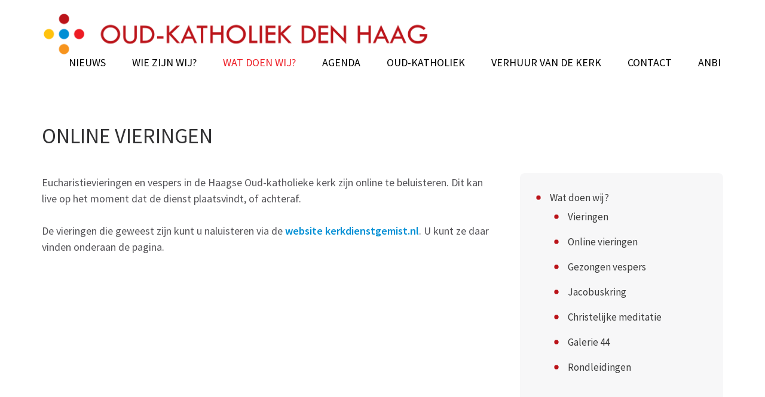

--- FILE ---
content_type: text/html; charset=UTF-8
request_url: https://denhaag.oudkatholiek.nl/wat-doen-wij/online-vieringen/
body_size: 6783
content:
    <!DOCTYPE html>
    <html lang="nl-NL" xmlns:og="http://opengraphprotocol.org/schema/" xmlns:fb="http://www.facebook.com/2008/fbml">
    
<head itemscope itemtype="http://schema.org/WebSite">

    <meta charset="UTF-8">
	<meta name="viewport" content="width=device-width, initial-scale=1">
	<link rel="profile" href="http://gmpg.org/xfn/11">
	<link rel="pingback" href="https://denhaag.oudkatholiek.nl/xmlrpc.php">
    <title>Online vieringen &#8211; Oud-katholieke parochie van de H.H. Jacobus en Augustinus Den Haag</title>
<meta name='robots' content='max-image-preview:large' />
	<style>img:is([sizes="auto" i], [sizes^="auto," i]) { contain-intrinsic-size: 3000px 1500px }</style>
	<link rel='dns-prefetch' href='//fonts.googleapis.com' />
<link href='https://fonts.gstatic.com' crossorigin rel='preconnect' />
<link rel="alternate" type="application/rss+xml" title="Oud-katholieke parochie van de H.H. Jacobus en Augustinus Den Haag &raquo; feed" href="https://denhaag.oudkatholiek.nl/feed/" />
<link rel="alternate" type="application/rss+xml" title="Oud-katholieke parochie van de H.H. Jacobus en Augustinus Den Haag &raquo; reacties feed" href="https://denhaag.oudkatholiek.nl/comments/feed/" />
<meta property="og:title" content="Online vieringen"/><meta property="og:type" content="article"/><meta property="og:url" content="https://denhaag.oudkatholiek.nl/wat-doen-wij/online-vieringen/"/><meta property="og:site_name" content="Oud-katholieke parochie van de H.H. Jacobus en Augustinus Den Haag"/><meta property="og:description" content="Eucharistievieringen en vespers in de Haagse Oud-katholieke kerk zijn online te beluisteren. Dit kan live op het moment dat de dienst plaatsvindt, of achteraf. De &hellip;"/><meta property="og:image" content="https://denhaag.oudkatholiek.nl/wp-content/themes/parochie/images/okkn-logo-kleur.png"/>
<link rel='stylesheet' id='eo-leaflet.js-css' href='https://denhaag.oudkatholiek.nl/wp-content/plugins/event-organiser/lib/leaflet/leaflet.min.css' type='text/css' media='all' />
<style id='eo-leaflet.js-inline-css' type='text/css'>
.leaflet-popup-close-button{box-shadow:none!important;}
</style>
<link rel='stylesheet' id='wp-block-library-css' href='https://denhaag.oudkatholiek.nl/wp-includes/css/dist/block-library/style.min.css' type='text/css' media='all' />
<style id='classic-theme-styles-inline-css' type='text/css'>
/*! This file is auto-generated */
.wp-block-button__link{color:#fff;background-color:#32373c;border-radius:9999px;box-shadow:none;text-decoration:none;padding:calc(.667em + 2px) calc(1.333em + 2px);font-size:1.125em}.wp-block-file__button{background:#32373c;color:#fff;text-decoration:none}
</style>
<style id='global-styles-inline-css' type='text/css'>
:root{--wp--preset--aspect-ratio--square: 1;--wp--preset--aspect-ratio--4-3: 4/3;--wp--preset--aspect-ratio--3-4: 3/4;--wp--preset--aspect-ratio--3-2: 3/2;--wp--preset--aspect-ratio--2-3: 2/3;--wp--preset--aspect-ratio--16-9: 16/9;--wp--preset--aspect-ratio--9-16: 9/16;--wp--preset--color--black: #000000;--wp--preset--color--cyan-bluish-gray: #abb8c3;--wp--preset--color--white: #ffffff;--wp--preset--color--pale-pink: #f78da7;--wp--preset--color--vivid-red: #cf2e2e;--wp--preset--color--luminous-vivid-orange: #ff6900;--wp--preset--color--luminous-vivid-amber: #fcb900;--wp--preset--color--light-green-cyan: #7bdcb5;--wp--preset--color--vivid-green-cyan: #00d084;--wp--preset--color--pale-cyan-blue: #8ed1fc;--wp--preset--color--vivid-cyan-blue: #0693e3;--wp--preset--color--vivid-purple: #9b51e0;--wp--preset--gradient--vivid-cyan-blue-to-vivid-purple: linear-gradient(135deg,rgba(6,147,227,1) 0%,rgb(155,81,224) 100%);--wp--preset--gradient--light-green-cyan-to-vivid-green-cyan: linear-gradient(135deg,rgb(122,220,180) 0%,rgb(0,208,130) 100%);--wp--preset--gradient--luminous-vivid-amber-to-luminous-vivid-orange: linear-gradient(135deg,rgba(252,185,0,1) 0%,rgba(255,105,0,1) 100%);--wp--preset--gradient--luminous-vivid-orange-to-vivid-red: linear-gradient(135deg,rgba(255,105,0,1) 0%,rgb(207,46,46) 100%);--wp--preset--gradient--very-light-gray-to-cyan-bluish-gray: linear-gradient(135deg,rgb(238,238,238) 0%,rgb(169,184,195) 100%);--wp--preset--gradient--cool-to-warm-spectrum: linear-gradient(135deg,rgb(74,234,220) 0%,rgb(151,120,209) 20%,rgb(207,42,186) 40%,rgb(238,44,130) 60%,rgb(251,105,98) 80%,rgb(254,248,76) 100%);--wp--preset--gradient--blush-light-purple: linear-gradient(135deg,rgb(255,206,236) 0%,rgb(152,150,240) 100%);--wp--preset--gradient--blush-bordeaux: linear-gradient(135deg,rgb(254,205,165) 0%,rgb(254,45,45) 50%,rgb(107,0,62) 100%);--wp--preset--gradient--luminous-dusk: linear-gradient(135deg,rgb(255,203,112) 0%,rgb(199,81,192) 50%,rgb(65,88,208) 100%);--wp--preset--gradient--pale-ocean: linear-gradient(135deg,rgb(255,245,203) 0%,rgb(182,227,212) 50%,rgb(51,167,181) 100%);--wp--preset--gradient--electric-grass: linear-gradient(135deg,rgb(202,248,128) 0%,rgb(113,206,126) 100%);--wp--preset--gradient--midnight: linear-gradient(135deg,rgb(2,3,129) 0%,rgb(40,116,252) 100%);--wp--preset--font-size--small: 13px;--wp--preset--font-size--medium: 20px;--wp--preset--font-size--large: 36px;--wp--preset--font-size--x-large: 42px;--wp--preset--spacing--20: 0.44rem;--wp--preset--spacing--30: 0.67rem;--wp--preset--spacing--40: 1rem;--wp--preset--spacing--50: 1.5rem;--wp--preset--spacing--60: 2.25rem;--wp--preset--spacing--70: 3.38rem;--wp--preset--spacing--80: 5.06rem;--wp--preset--shadow--natural: 6px 6px 9px rgba(0, 0, 0, 0.2);--wp--preset--shadow--deep: 12px 12px 50px rgba(0, 0, 0, 0.4);--wp--preset--shadow--sharp: 6px 6px 0px rgba(0, 0, 0, 0.2);--wp--preset--shadow--outlined: 6px 6px 0px -3px rgba(255, 255, 255, 1), 6px 6px rgba(0, 0, 0, 1);--wp--preset--shadow--crisp: 6px 6px 0px rgba(0, 0, 0, 1);}:where(.is-layout-flex){gap: 0.5em;}:where(.is-layout-grid){gap: 0.5em;}body .is-layout-flex{display: flex;}.is-layout-flex{flex-wrap: wrap;align-items: center;}.is-layout-flex > :is(*, div){margin: 0;}body .is-layout-grid{display: grid;}.is-layout-grid > :is(*, div){margin: 0;}:where(.wp-block-columns.is-layout-flex){gap: 2em;}:where(.wp-block-columns.is-layout-grid){gap: 2em;}:where(.wp-block-post-template.is-layout-flex){gap: 1.25em;}:where(.wp-block-post-template.is-layout-grid){gap: 1.25em;}.has-black-color{color: var(--wp--preset--color--black) !important;}.has-cyan-bluish-gray-color{color: var(--wp--preset--color--cyan-bluish-gray) !important;}.has-white-color{color: var(--wp--preset--color--white) !important;}.has-pale-pink-color{color: var(--wp--preset--color--pale-pink) !important;}.has-vivid-red-color{color: var(--wp--preset--color--vivid-red) !important;}.has-luminous-vivid-orange-color{color: var(--wp--preset--color--luminous-vivid-orange) !important;}.has-luminous-vivid-amber-color{color: var(--wp--preset--color--luminous-vivid-amber) !important;}.has-light-green-cyan-color{color: var(--wp--preset--color--light-green-cyan) !important;}.has-vivid-green-cyan-color{color: var(--wp--preset--color--vivid-green-cyan) !important;}.has-pale-cyan-blue-color{color: var(--wp--preset--color--pale-cyan-blue) !important;}.has-vivid-cyan-blue-color{color: var(--wp--preset--color--vivid-cyan-blue) !important;}.has-vivid-purple-color{color: var(--wp--preset--color--vivid-purple) !important;}.has-black-background-color{background-color: var(--wp--preset--color--black) !important;}.has-cyan-bluish-gray-background-color{background-color: var(--wp--preset--color--cyan-bluish-gray) !important;}.has-white-background-color{background-color: var(--wp--preset--color--white) !important;}.has-pale-pink-background-color{background-color: var(--wp--preset--color--pale-pink) !important;}.has-vivid-red-background-color{background-color: var(--wp--preset--color--vivid-red) !important;}.has-luminous-vivid-orange-background-color{background-color: var(--wp--preset--color--luminous-vivid-orange) !important;}.has-luminous-vivid-amber-background-color{background-color: var(--wp--preset--color--luminous-vivid-amber) !important;}.has-light-green-cyan-background-color{background-color: var(--wp--preset--color--light-green-cyan) !important;}.has-vivid-green-cyan-background-color{background-color: var(--wp--preset--color--vivid-green-cyan) !important;}.has-pale-cyan-blue-background-color{background-color: var(--wp--preset--color--pale-cyan-blue) !important;}.has-vivid-cyan-blue-background-color{background-color: var(--wp--preset--color--vivid-cyan-blue) !important;}.has-vivid-purple-background-color{background-color: var(--wp--preset--color--vivid-purple) !important;}.has-black-border-color{border-color: var(--wp--preset--color--black) !important;}.has-cyan-bluish-gray-border-color{border-color: var(--wp--preset--color--cyan-bluish-gray) !important;}.has-white-border-color{border-color: var(--wp--preset--color--white) !important;}.has-pale-pink-border-color{border-color: var(--wp--preset--color--pale-pink) !important;}.has-vivid-red-border-color{border-color: var(--wp--preset--color--vivid-red) !important;}.has-luminous-vivid-orange-border-color{border-color: var(--wp--preset--color--luminous-vivid-orange) !important;}.has-luminous-vivid-amber-border-color{border-color: var(--wp--preset--color--luminous-vivid-amber) !important;}.has-light-green-cyan-border-color{border-color: var(--wp--preset--color--light-green-cyan) !important;}.has-vivid-green-cyan-border-color{border-color: var(--wp--preset--color--vivid-green-cyan) !important;}.has-pale-cyan-blue-border-color{border-color: var(--wp--preset--color--pale-cyan-blue) !important;}.has-vivid-cyan-blue-border-color{border-color: var(--wp--preset--color--vivid-cyan-blue) !important;}.has-vivid-purple-border-color{border-color: var(--wp--preset--color--vivid-purple) !important;}.has-vivid-cyan-blue-to-vivid-purple-gradient-background{background: var(--wp--preset--gradient--vivid-cyan-blue-to-vivid-purple) !important;}.has-light-green-cyan-to-vivid-green-cyan-gradient-background{background: var(--wp--preset--gradient--light-green-cyan-to-vivid-green-cyan) !important;}.has-luminous-vivid-amber-to-luminous-vivid-orange-gradient-background{background: var(--wp--preset--gradient--luminous-vivid-amber-to-luminous-vivid-orange) !important;}.has-luminous-vivid-orange-to-vivid-red-gradient-background{background: var(--wp--preset--gradient--luminous-vivid-orange-to-vivid-red) !important;}.has-very-light-gray-to-cyan-bluish-gray-gradient-background{background: var(--wp--preset--gradient--very-light-gray-to-cyan-bluish-gray) !important;}.has-cool-to-warm-spectrum-gradient-background{background: var(--wp--preset--gradient--cool-to-warm-spectrum) !important;}.has-blush-light-purple-gradient-background{background: var(--wp--preset--gradient--blush-light-purple) !important;}.has-blush-bordeaux-gradient-background{background: var(--wp--preset--gradient--blush-bordeaux) !important;}.has-luminous-dusk-gradient-background{background: var(--wp--preset--gradient--luminous-dusk) !important;}.has-pale-ocean-gradient-background{background: var(--wp--preset--gradient--pale-ocean) !important;}.has-electric-grass-gradient-background{background: var(--wp--preset--gradient--electric-grass) !important;}.has-midnight-gradient-background{background: var(--wp--preset--gradient--midnight) !important;}.has-small-font-size{font-size: var(--wp--preset--font-size--small) !important;}.has-medium-font-size{font-size: var(--wp--preset--font-size--medium) !important;}.has-large-font-size{font-size: var(--wp--preset--font-size--large) !important;}.has-x-large-font-size{font-size: var(--wp--preset--font-size--x-large) !important;}
:where(.wp-block-post-template.is-layout-flex){gap: 1.25em;}:where(.wp-block-post-template.is-layout-grid){gap: 1.25em;}
:where(.wp-block-columns.is-layout-flex){gap: 2em;}:where(.wp-block-columns.is-layout-grid){gap: 2em;}
:root :where(.wp-block-pullquote){font-size: 1.5em;line-height: 1.6;}
</style>
<link rel='stylesheet' id='google-fonts-css' href='//fonts.googleapis.com/css?family=PT+Sans%3A400%2C700%7CBitter%3A700' type='text/css' media='all' />
<link rel='stylesheet' id='site-style-css' href='https://denhaag.oudkatholiek.nl/wp-content/themes/parochie/style.css' type='text/css' media='all' />
<link rel='stylesheet' id='sc-style-css' href='https://denhaag.oudkatholiek.nl/wp-content/themes/parochie/css/custom.css' type='text/css' media='all' />
<link rel='stylesheet' id='responsive-style-css' href='https://denhaag.oudkatholiek.nl/wp-content/themes/parochie/css/responsive.css' type='text/css' media='all' />
<script type="text/javascript" src="https://denhaag.oudkatholiek.nl/wp-includes/js/jquery/jquery.min.js" id="jquery-core-js"></script>
<script type="text/javascript" src="https://denhaag.oudkatholiek.nl/wp-includes/js/jquery/jquery-migrate.min.js" id="jquery-migrate-js"></script>
<link rel="https://api.w.org/" href="https://denhaag.oudkatholiek.nl/wp-json/" /><link rel="alternate" title="JSON" type="application/json" href="https://denhaag.oudkatholiek.nl/wp-json/wp/v2/pages/926" /><link rel="EditURI" type="application/rsd+xml" title="RSD" href="https://denhaag.oudkatholiek.nl/xmlrpc.php?rsd" />
<link rel="canonical" href="https://denhaag.oudkatholiek.nl/wat-doen-wij/online-vieringen/" />
<link rel='shortlink' href='https://denhaag.oudkatholiek.nl/?p=926' />
		<!-- Custom Logo: hide header text -->
		<style id="custom-logo-css" type="text/css">
			.site-title, .site-description {
				position: absolute;
				clip-path: inset(50%);
			}
		</style>
		<link rel="alternate" title="oEmbed (JSON)" type="application/json+oembed" href="https://denhaag.oudkatholiek.nl/wp-json/oembed/1.0/embed?url=https%3A%2F%2Fdenhaag.oudkatholiek.nl%2Fwat-doen-wij%2Fonline-vieringen%2F" />
<link rel="alternate" title="oEmbed (XML)" type="text/xml+oembed" href="https://denhaag.oudkatholiek.nl/wp-json/oembed/1.0/embed?url=https%3A%2F%2Fdenhaag.oudkatholiek.nl%2Fwat-doen-wij%2Fonline-vieringen%2F&#038;format=xml" />
<link rel="icon" href="https://denhaag.oudkatholiek.nl/files/sites/22/2021/11/okkn-ikoon-45x45.png" sizes="32x32" />
<link rel="icon" href="https://denhaag.oudkatholiek.nl/files/sites/22/2021/11/okkn-ikoon-300x300.png" sizes="192x192" />
<link rel="apple-touch-icon" href="https://denhaag.oudkatholiek.nl/files/sites/22/2021/11/okkn-ikoon-300x300.png" />
<meta name="msapplication-TileImage" content="https://denhaag.oudkatholiek.nl/files/sites/22/2021/11/okkn-ikoon-300x300.png" />
</head>

<body class="wp-singular page-template-default page page-id-926 page-child parent-pageid-1140 wp-custom-logo wp-theme-parochie group-blog" itemscope itemtype="http://schema.org/WebPage">
		
        <div id="page" class="site">
        <a class="skip-link screen-reader-text" href="#acc-content">Skip to content (Press Enter)</a>
        <header id="masthead" class="site-header" role="banner" itemscope itemtype="http://schema.org/WPHeader">
       
    
        <div class="header-bottom">
		    <div class="container">
			    <div class="site-branding" itemscope itemtype="http://schema.org/Organization">
			       <a href="https://denhaag.oudkatholiek.nl/" class="custom-logo-link" rel="home"><img width="1330" height="152" src="https://denhaag.oudkatholiek.nl/files/sites/22/2021/11/logo-okk-den-haag.png" class="custom-logo" alt="Oud-katholieke parochie van de H.H. Jacobus en Augustinus Den Haag" decoding="async" fetchpriority="high" srcset="https://denhaag.oudkatholiek.nl/files/sites/22/2021/11/logo-okk-den-haag.png 1330w, https://denhaag.oudkatholiek.nl/files/sites/22/2021/11/logo-okk-den-haag-300x34.png 300w, https://denhaag.oudkatholiek.nl/files/sites/22/2021/11/logo-okk-den-haag-1024x117.png 1024w, https://denhaag.oudkatholiek.nl/files/sites/22/2021/11/logo-okk-den-haag-768x88.png 768w" sizes="(max-width: 1330px) 100vw, 1330px" /></a>					                                <p class="site-title" itemprop="name"><a href="https://denhaag.oudkatholiek.nl/" rel="home" itemprop="url">Oud-katholieke parochie van de H.H. Jacobus en Augustinus Den Haag</a></p>
                        			    </div>

                
		<div id="menu-login"><a href="/wp-admin/">&nbsp;</a></div>
		<div class="navigation-top">
			<div class="wrap">
				<div class="menu-opener">
				<span></span>
				<span></span>
				<span></span>
				</div>
				<div class="menu-home"><a href="/"></a></div>
				<nav id="site-navigation" class="main-navigation" role="navigation" itemscope itemtype="http://schema.org/SiteNavigationElement">
					<div class="menu-hoofdmenu-container"><ul id="primary-menu" class="menu"><li id="menu-item-1167" class="menu-item menu-item-type-post_type menu-item-object-page menu-item-1167"><a href="https://denhaag.oudkatholiek.nl/nieuws/">Nieuws</a></li>
<li id="menu-item-1149" class="menu-item menu-item-type-post_type menu-item-object-page menu-item-has-children menu-item-1149"><a href="https://denhaag.oudkatholiek.nl/wie-zijn-wij/">Wie zijn wij?</a>
<ul class="sub-menu">
	<li id="menu-item-1672" class="menu-item menu-item-type-post_type menu-item-object-page menu-item-1672"><a href="https://denhaag.oudkatholiek.nl/wie-zijn-wij/de-parochie/">De parochie</a></li>
	<li id="menu-item-1670" class="menu-item menu-item-type-post_type menu-item-object-page menu-item-1670"><a href="https://denhaag.oudkatholiek.nl/wie-zijn-wij/schuilkerk/">Schuilkerk</a></li>
</ul>
</li>
<li id="menu-item-1148" class="menu-item menu-item-type-post_type menu-item-object-page current-page-ancestor current-menu-ancestor current-menu-parent current-page-parent current_page_parent current_page_ancestor menu-item-has-children menu-item-1148"><a href="https://denhaag.oudkatholiek.nl/wat-doen-wij/">Wat doen wij?</a>
<ul class="sub-menu">
	<li id="menu-item-1598" class="menu-item menu-item-type-post_type menu-item-object-page menu-item-1598"><a href="https://denhaag.oudkatholiek.nl/wat-doen-wij/vieringen/">Vieringen</a></li>
	<li id="menu-item-1599" class="menu-item menu-item-type-post_type menu-item-object-page current-menu-item page_item page-item-926 current_page_item menu-item-1599"><a href="https://denhaag.oudkatholiek.nl/wat-doen-wij/online-vieringen/" aria-current="page">Online vieringen</a></li>
	<li id="menu-item-1690" class="menu-item menu-item-type-post_type menu-item-object-page menu-item-1690"><a href="https://denhaag.oudkatholiek.nl/wat-doen-wij/gezongen-vespers-in-de-haagse-oud-katholieke-parochie/">Gezongen vespers</a></li>
	<li id="menu-item-1691" class="menu-item menu-item-type-post_type menu-item-object-page menu-item-1691"><a href="https://denhaag.oudkatholiek.nl/wat-doen-wij/jacobuskring/">Jacobuskring</a></li>
	<li id="menu-item-1692" class="menu-item menu-item-type-post_type menu-item-object-page menu-item-1692"><a href="https://denhaag.oudkatholiek.nl/wat-doen-wij/christelijke-meditatie/">Christelijke meditatie</a></li>
	<li id="menu-item-1716" class="menu-item menu-item-type-post_type menu-item-object-page menu-item-1716"><a href="https://denhaag.oudkatholiek.nl/wat-doen-wij/galerie-44/">Galerie 44</a></li>
	<li id="menu-item-1600" class="menu-item menu-item-type-post_type menu-item-object-page menu-item-1600"><a href="https://denhaag.oudkatholiek.nl/wat-doen-wij/rondleidingen-in-de-oud-katholieke-kerk-in-den-haag/">Rondleidingen</a></li>
</ul>
</li>
<li id="menu-item-1272" class="menu-item menu-item-type-post_type menu-item-object-page menu-item-1272"><a href="https://denhaag.oudkatholiek.nl/agenda/">Agenda</a></li>
<li id="menu-item-1227" class="menu-item menu-item-type-post_type menu-item-object-page menu-item-has-children menu-item-1227"><a href="https://denhaag.oudkatholiek.nl/oud-katholiek/">Oud-Katholiek</a>
<ul class="sub-menu">
	<li id="menu-item-1667" class="menu-item menu-item-type-post_type menu-item-object-page menu-item-1667"><a href="https://denhaag.oudkatholiek.nl/oud-katholiek/trefwoorden/">Trefwoorden</a></li>
	<li id="menu-item-1666" class="menu-item menu-item-type-post_type menu-item-object-page menu-item-1666"><a href="https://denhaag.oudkatholiek.nl/oud-katholiek/veelgestelde-vragen/">Veelgestelde vragen</a></li>
	<li id="menu-item-1668" class="menu-item menu-item-type-post_type menu-item-object-page menu-item-1668"><a href="https://denhaag.oudkatholiek.nl/oud-katholiek/veilige-kerk/">Veilige kerk</a></li>
	<li id="menu-item-1669" class="menu-item menu-item-type-post_type menu-item-object-page menu-item-1669"><a href="https://denhaag.oudkatholiek.nl/oud-katholiek/privacy/">Privacy</a></li>
</ul>
</li>
<li id="menu-item-1603" class="menu-item menu-item-type-post_type menu-item-object-page menu-item-1603"><a href="https://denhaag.oudkatholiek.nl/verhuur-van-de-kerk/">Verhuur van de kerk</a></li>
<li id="menu-item-1150" class="menu-item menu-item-type-post_type menu-item-object-page menu-item-1150"><a href="https://denhaag.oudkatholiek.nl/contact/">Contact</a></li>
<li id="menu-item-2056" class="menu-item menu-item-type-post_type menu-item-object-page menu-item-2056"><a href="https://denhaag.oudkatholiek.nl/anbi/">ANBI</a></li>
</ul></div>				</nav>
			</div>
		</div>
			</div>
		</div>
    	    </header>
	    
	    <div id="acc-content">			<div id="content" class="site-content">
		        <div class="container">
			        <div class="row">
	
	<div id="primary" class="content-area">
		<main id="main" class="site-main" role="main">

			
<article id="post-926" class="post-926 page type-page status-publish hentry">
	
	<header class="entry-header">
		<h1 class="entry-title" itemprop="headline">Online vieringen</h1>	</header><!-- .entry-header -->
    
    
	<div class="entry-content" itemprop="text">
		<p>Eucharistievieringen en vespers in de Haagse Oud-katholieke kerk zijn online te beluisteren. Dit kan live op het moment dat de dienst plaatsvindt, of achteraf.</p>
<p>De vieringen die geweest zijn kunt u naluisteren via de <a href="http://kerkdienstgemist.nl/assets/1185631">website kerkdienstgemist.nl</a>. U kunt ze daar vinden onderaan de pagina.</p>
	</div><!-- .entry-content -->

	<footer class="entry-footer">
			</footer><!-- .entry-footer -->
</article><!-- #post-## -->

		</main><!-- #main -->
	</div><!-- #primary -->


<aside id="secondary" class="widget-area" role="complementary" itemscope itemtype="http://schema.org/WPSideBar">
	<section id="advanced_sidebar_menu-2" class="widget advanced-sidebar-menu advanced-sidebar-page"><!-- advanced-sidebar-menu/core-template --><ul class="parent-sidebar-menu" data-level="0"><li class="page_item page-item-1140 current_page_ancestor current_page_parent menu-item has_children current-menu-parent current-menu-ancestor"><a href="https://denhaag.oudkatholiek.nl/wat-doen-wij/">Wat doen wij?</a><ul class="child-sidebar-menu" data-level="1"><li class="page_item page-item-886 menu-item"><a href="https://denhaag.oudkatholiek.nl/wat-doen-wij/vieringen/">Vieringen</a></li>
<li class="page_item page-item-926 current_page_item menu-item current-menu-item"><a href="https://denhaag.oudkatholiek.nl/wat-doen-wij/online-vieringen/" aria-current="page">Online vieringen</a></li>
<li class="page_item page-item-922 menu-item"><a href="https://denhaag.oudkatholiek.nl/wat-doen-wij/gezongen-vespers-in-de-haagse-oud-katholieke-parochie/">Gezongen vespers</a></li>
<li class="page_item page-item-925 menu-item"><a href="https://denhaag.oudkatholiek.nl/wat-doen-wij/jacobuskring/">Jacobuskring</a></li>
<li class="page_item page-item-923 menu-item"><a href="https://denhaag.oudkatholiek.nl/wat-doen-wij/christelijke-meditatie/">Christelijke meditatie</a></li>
<li class="page_item page-item-924 menu-item"><a href="https://denhaag.oudkatholiek.nl/wat-doen-wij/galerie-44/">Galerie 44</a></li>
<li class="page_item page-item-927 menu-item"><a href="https://denhaag.oudkatholiek.nl/wat-doen-wij/rondleidingen-in-de-oud-katholieke-kerk-in-den-haag/">Rondleidingen</a></li>
</ul><!-- End .child-sidebar-menu --></li></ul><!-- End .parent-sidebar-menu --></section>	
</aside><!-- #secondary -->
		            </div><!-- row -->
		        </div><!-- .container -->
		    </div><!-- #content -->
		    
	    	    <footer id="colophon" class="site-footer" role="contentinfo" itemscope itemtype="http://schema.org/WPFooter">
			<div class="container">
	    	       <div class="widget-area">
				<div class="row">
					
											<div class="column">
						   <section id="text-2" class="widget widget_text">			<div class="textwidget"><p>Oud-katholieke parochie van de<br />
H.H. Jacobus en Augustinus Den Haag</p>
<p>Juffrouw Idastraat 7<br />
Den Haag</p>
<p>(postadres kerk: p.a. Molenstraat 48, 2513 BL)<br />
070-3463912</p>
<p>IBAN NL85 INGB 0000 241475</p>
</div>
		</section>	
						</div>
	                					
	                	                    <div class="column">
						   <section id="search-2" class="widget widget_search"><form role="search" method="get" class="search-form" action="https://denhaag.oudkatholiek.nl/">
				<label>
					<span class="screen-reader-text">Zoeken naar:</span>
					<input type="search" class="search-field" placeholder="Zoeken &hellip;" value="" name="s" />
				</label>
				<input type="submit" class="search-submit" value="Zoeken" />
			</form></section><section id="text-3" class="widget widget_text">			<div class="textwidget"><a href="https://twitter.com/hashtag/okkn" target="_blank" class="social-twitter"><svg class="social-icon" xmlns="http://www.w3.org/2000/svg" width="32" height="32" viewBox="0 0 24 24"><path d="M12 2c5.514 0 10 4.486 10 10s-4.486 10-10 10-10-4.486-10-10 4.486-10 10-10zm0-2c-6.627 0-12 5.373-12 12s5.373 12 12 12 12-5.373 12-12-5.373-12-12-12zm6.5 8.778c-.441.196-.916.328-1.414.388.509-.305.898-.787 1.083-1.362-.476.282-1.003.487-1.564.597-.448-.479-1.089-.778-1.796-.778-1.59 0-2.758 1.483-2.399 3.023-2.045-.103-3.86-1.083-5.074-2.572-.645 1.106-.334 2.554.762 3.287-.403-.013-.782-.124-1.114-.308-.027 1.14.791 2.207 1.975 2.445-.346.094-.726.116-1.112.042.313.978 1.224 1.689 2.3 1.709-1.037.812-2.34 1.175-3.647 1.021 1.09.699 2.383 1.106 3.773 1.106 4.572 0 7.154-3.861 6.998-7.324.482-.346.899-.78 1.229-1.274z"/></svg></a><a href="https://www.facebook.com/OudKatholiekeparochiedenhaag" target="_blank" class="social-facebook"><svg class="social-icon" xmlns="http://www.w3.org/2000/svg" width="32" height="32" viewBox="0 0 24 24"><path d="M12 2c5.514 0 10 4.486 10 10s-4.486 10-10 10-10-4.486-10-10 4.486-10 10-10zm0-2c-6.627 0-12 5.373-12 12s5.373 12 12 12 12-5.373 12-12-5.373-12-12-12zm-2 10h-2v2h2v6h3v-6h1.82l.18-2h-2v-.833c0-.478.096-.667.558-.667h1.442v-2.5h-2.404c-1.798 0-2.596.792-2.596 2.308v1.692z"/></svg></a><a href="https://www.youtube.com/channel/UCdedL8O6dqYFGfpOuus6ESg/" target="_blank" class="social-youtube"><svg class="social-icon" xmlns="http://www.w3.org/2000/svg" width="32" height="32" viewBox="0 0 24 24"><path d="M16.23 7.102c-2.002-.136-6.462-.135-8.461 0-2.165.148-2.419 1.456-2.436 4.898.017 3.436.27 4.75 2.437 4.898 1.999.135 6.459.136 8.461 0 2.165-.148 2.42-1.457 2.437-4.898-.018-3.436-.271-4.75-2.438-4.898zm-6.23 7.12v-4.444l4.778 2.218-4.778 2.226zm2-12.222c5.514 0 10 4.486 10 10s-4.486 10-10 10-10-4.486-10-10 4.486-10 10-10zm0-2c-6.627 0-12 5.373-12 12s5.373 12 12 12 12-5.373 12-12-5.373-12-12-12z"/></svg></a><a class="icon-anbi" href="https://denhaag.oudkatholiek.nl/anbi/"><img decoding="async" src="https://denhaag.oudkatholiek.nl/wp-content/themes/parochie/images/anbi-icon.png" height="24" /></a><div style="text-align: center; max-width: 240px; margin-top: 18px"><a href="https://oudkatholiek.nl/privacy/sila" target="_blank"><img decoding="async" src="/files/2025/10/logo-sila-white.png" alt="SILA" style="max-width: 100px"></a></div>
</div>
		</section>	
						</div>
	                	                
	                	                    <div class="column">
						   <section id="nav_menu-2" class="widget widget_nav_menu"><div class="menu-links-in-de-footer-container"><ul id="menu-links-in-de-footer" class="menu"><li id="menu-item-1147" class="menu-item menu-item-type-custom menu-item-object-custom menu-item-1147"><a href="https://oudkatholiek.nl/">oudkatholiek.nl</a></li>
<li id="menu-item-1247" class="menu-item menu-item-type-post_type menu-item-object-page menu-item-1247"><a href="https://denhaag.oudkatholiek.nl/oud-katholiek/privacy/">Privacy</a></li>
<li id="menu-item-1778" class="menu-item menu-item-type-post_type menu-item-object-page menu-item-1778"><a href="https://denhaag.oudkatholiek.nl/oud-katholiek/veilige-kerk/">Veilige kerk</a></li>
</ul></div></section>	
						</div>
	                
	                				</div>
			</div>
	    		<div class="site-info">
			<p>&copy; Copyright 2026 
                    <a href="https://denhaag.oudkatholiek.nl/">Oud-katholieke parochie van de H.H. Jacobus en Augustinus Den Haag</a>.
                
                            </p>
		
        </div>
    	    </div>
	    </footer><!-- #colophon -->
        <div class="overlay"></div>
	            </div><!-- #acc-content -->
	    </div><!-- #page -->
	    <script type="speculationrules">
{"prefetch":[{"source":"document","where":{"and":[{"href_matches":"\/*"},{"not":{"href_matches":["\/wp-*.php","\/wp-admin\/*","\/files\/sites\/22\/*","\/wp-content\/*","\/wp-content\/plugins\/*","\/wp-content\/themes\/parochie\/*","\/*\\?(.+)"]}},{"not":{"selector_matches":"a[rel~=\"nofollow\"]"}},{"not":{"selector_matches":".no-prefetch, .no-prefetch a"}}]},"eagerness":"conservative"}]}
</script>
<script type="text/javascript" src="https://denhaag.oudkatholiek.nl/wp-content/themes/parochie/js/colorbox.min.js" id="colorbox-js"></script>
<script type="text/javascript" id="custom-js-extra">
/* <![CDATA[ */
var rara_academic_data = {"rtl":""};
/* ]]> */
</script>
<script type="text/javascript" src="https://denhaag.oudkatholiek.nl/wp-content/themes/parochie/js/custom.js" id="custom-js"></script>


</body>
</html>
